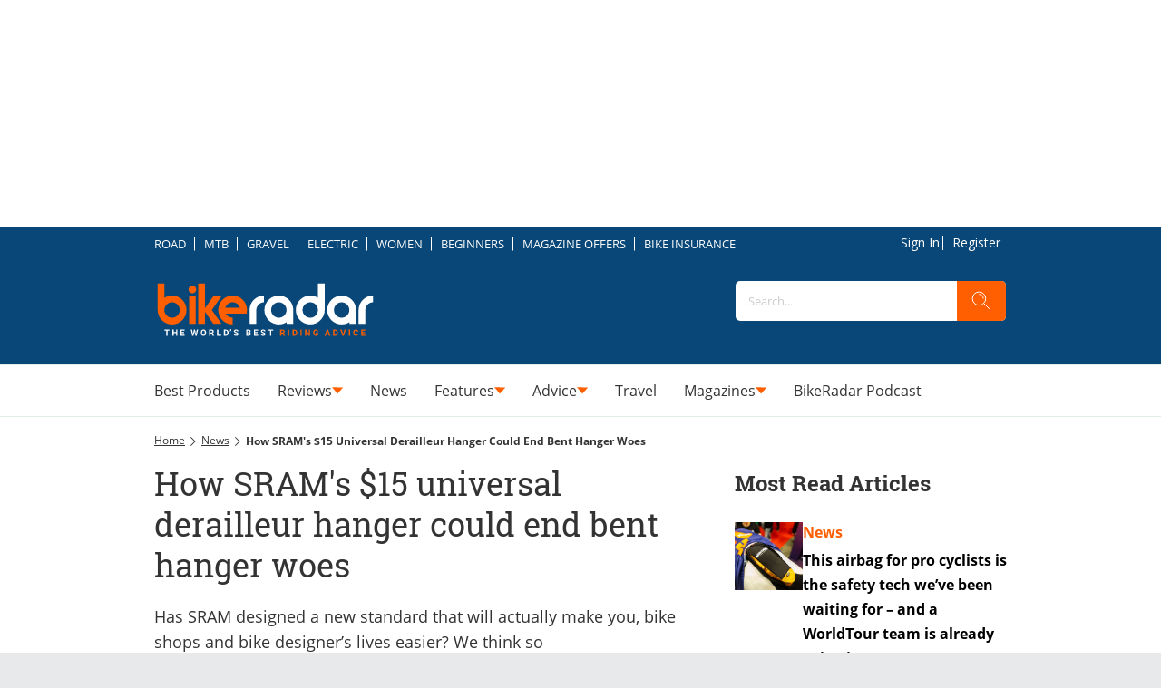

--- FILE ---
content_type: image/svg+xml
request_url: https://c02.purpledshub.com/uploads/sites/39/2025/12/rss.svg
body_size: 556
content:
<?xml version="1.0" encoding="UTF-8"?> <svg xmlns="http://www.w3.org/2000/svg" width="48" height="48" viewBox="0 0 48 48" fill="none"><path fill-rule="evenodd" clip-rule="evenodd" d="M24 0C10.7452 0 0 10.7452 0 24C0 37.2548 10.7452 48 24 48C37.2548 48 48 37.2548 48 24C48 10.7452 37.2548 0 24 0ZM17.6002 33.6C15.833 33.6 14.4002 32.1672 14.4002 30.4C14.4002 28.6328 15.833 27.2 17.6002 27.2C19.3674 27.2 20.8002 28.6328 20.8002 30.4C20.8002 32.1672 19.3674 33.6 17.6002 33.6ZM36.8 33.6C36.8 21.2488 26.7513 11.2 14.4002 11.2V15.4664C24.3993 15.4664 32.5336 23.6008 32.5336 33.6H36.8ZM14.4 18.6664C22.6343 18.6664 29.3334 25.3656 29.3334 33.6H25.0671C25.0671 27.7184 20.2815 22.9336 14.4 22.9336V18.6664Z" fill="white"></path></svg> 